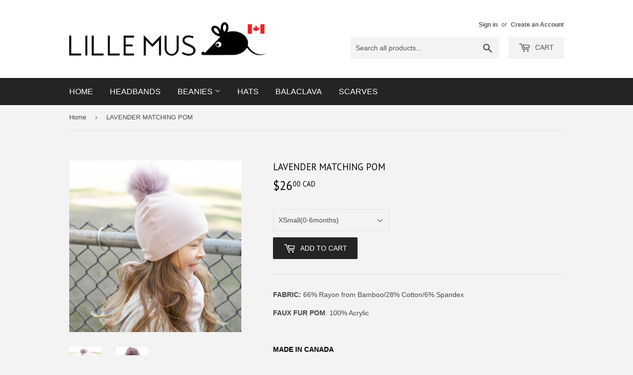

--- FILE ---
content_type: text/html; charset=utf-8
request_url: https://lillemus.ca/products/lavender-fleece-lav-pom
body_size: 21877
content:
<!doctype html>
<!--[if lt IE 7]><html class="no-js lt-ie9 lt-ie8 lt-ie7" lang="en"> <![endif]-->
<!--[if IE 7]><html class="no-js lt-ie9 lt-ie8" lang="en"> <![endif]-->
<!--[if IE 8]><html class="no-js lt-ie9" lang="en"> <![endif]-->
<!--[if IE 9 ]><html class="ie9 no-js"> <![endif]-->
<!--[if (gt IE 9)|!(IE)]><!--> <html class="no-touch no-js"> <!--<![endif]-->
<head>
  <script>(function(H){H.className=H.className.replace(/\bno-js\b/,'js')})(document.documentElement)</script>
  <!-- Basic page needs ================================================== -->
  <meta charset="utf-8">
  <meta http-equiv="X-UA-Compatible" content="IE=edge,chrome=1">

  

  <!-- Title and description ================================================== -->
  <title>
  LAVENDER MATCHING POM &ndash; LILLE MUS
  </title>


  
    <meta name="description" content="FABRIC: 66% Rayon from Bamboo/28% Cotton/6% Spandex FAUX FUR POM: 100% Acrylic   MADE IN CANADA   Made with the softest bamboo/cotton fleece blend.  Soft and cozy on the inside for extra warmth and comfort. Beautiful faux fur pom is attached with a snap for easy removal. WARNING: Check snaps for wear and tear on a regu">
  

  <!-- Product meta ================================================== -->
  <!-- /snippets/social-meta-tags.liquid -->




<meta property="og:site_name" content="LILLE MUS">
<meta property="og:url" content="https://lillemus.ca/products/lavender-fleece-lav-pom">
<meta property="og:title" content="LAVENDER MATCHING POM">
<meta property="og:type" content="product">
<meta property="og:description" content="FABRIC: 66% Rayon from Bamboo/28% Cotton/6% Spandex FAUX FUR POM: 100% Acrylic   MADE IN CANADA   Made with the softest bamboo/cotton fleece blend.  Soft and cozy on the inside for extra warmth and comfort. Beautiful faux fur pom is attached with a snap for easy removal. WARNING: Check snaps for wear and tear on a regu">

  <meta property="og:price:amount" content="26.00">
  <meta property="og:price:currency" content="CAD">

<meta property="og:image" content="http://lillemus.ca/cdn/shop/products/Meialavpomsq_1200x1200.jpg?v=1680217376"><meta property="og:image" content="http://lillemus.ca/cdn/shop/products/LavenderBeanieLavPomWARM_1200x1200.jpg?v=1680217376">
<meta property="og:image:secure_url" content="https://lillemus.ca/cdn/shop/products/Meialavpomsq_1200x1200.jpg?v=1680217376"><meta property="og:image:secure_url" content="https://lillemus.ca/cdn/shop/products/LavenderBeanieLavPomWARM_1200x1200.jpg?v=1680217376">


<meta name="twitter:card" content="summary_large_image">
<meta name="twitter:title" content="LAVENDER MATCHING POM">
<meta name="twitter:description" content="FABRIC: 66% Rayon from Bamboo/28% Cotton/6% Spandex FAUX FUR POM: 100% Acrylic   MADE IN CANADA   Made with the softest bamboo/cotton fleece blend.  Soft and cozy on the inside for extra warmth and comfort. Beautiful faux fur pom is attached with a snap for easy removal. WARNING: Check snaps for wear and tear on a regu">


  <!-- Helpers ================================================== -->
  <link rel="canonical" href="https://lillemus.ca/products/lavender-fleece-lav-pom">
  <meta name="viewport" content="width=device-width,initial-scale=1">

  <!-- CSS ================================================== -->
  <link href="//lillemus.ca/cdn/shop/t/3/assets/theme.scss.css?v=10295245793638033551758733454" rel="stylesheet" type="text/css" media="all" />
  

  
    
    
    <link href="//fonts.googleapis.com/css?family=PT+Sans:400" rel="stylesheet" type="text/css" media="all" />
  




  <!-- Header hook for plugins ================================================== -->
  <script>window.performance && window.performance.mark && window.performance.mark('shopify.content_for_header.start');</script><meta id="shopify-digital-wallet" name="shopify-digital-wallet" content="/3971629/digital_wallets/dialog">
<meta name="shopify-checkout-api-token" content="ae0630345b9f0db11834f42d81e1a495">
<meta id="in-context-paypal-metadata" data-shop-id="3971629" data-venmo-supported="false" data-environment="production" data-locale="en_US" data-paypal-v4="true" data-currency="CAD">
<link rel="alternate" type="application/json+oembed" href="https://lillemus.ca/products/lavender-fleece-lav-pom.oembed">
<script async="async" src="/checkouts/internal/preloads.js?locale=en-CA"></script>
<link rel="preconnect" href="https://shop.app" crossorigin="anonymous">
<script async="async" src="https://shop.app/checkouts/internal/preloads.js?locale=en-CA&shop_id=3971629" crossorigin="anonymous"></script>
<script id="apple-pay-shop-capabilities" type="application/json">{"shopId":3971629,"countryCode":"CA","currencyCode":"CAD","merchantCapabilities":["supports3DS"],"merchantId":"gid:\/\/shopify\/Shop\/3971629","merchantName":"LILLE MUS","requiredBillingContactFields":["postalAddress","email"],"requiredShippingContactFields":["postalAddress","email"],"shippingType":"shipping","supportedNetworks":["visa","masterCard","amex","discover","interac","jcb"],"total":{"type":"pending","label":"LILLE MUS","amount":"1.00"},"shopifyPaymentsEnabled":true,"supportsSubscriptions":true}</script>
<script id="shopify-features" type="application/json">{"accessToken":"ae0630345b9f0db11834f42d81e1a495","betas":["rich-media-storefront-analytics"],"domain":"lillemus.ca","predictiveSearch":true,"shopId":3971629,"locale":"en"}</script>
<script>var Shopify = Shopify || {};
Shopify.shop = "lillemus.myshopify.com";
Shopify.locale = "en";
Shopify.currency = {"active":"CAD","rate":"1.0"};
Shopify.country = "CA";
Shopify.theme = {"name":"Supply","id":8697708567,"schema_name":"Supply","schema_version":"3.3.1","theme_store_id":679,"role":"main"};
Shopify.theme.handle = "null";
Shopify.theme.style = {"id":null,"handle":null};
Shopify.cdnHost = "lillemus.ca/cdn";
Shopify.routes = Shopify.routes || {};
Shopify.routes.root = "/";</script>
<script type="module">!function(o){(o.Shopify=o.Shopify||{}).modules=!0}(window);</script>
<script>!function(o){function n(){var o=[];function n(){o.push(Array.prototype.slice.apply(arguments))}return n.q=o,n}var t=o.Shopify=o.Shopify||{};t.loadFeatures=n(),t.autoloadFeatures=n()}(window);</script>
<script>
  window.ShopifyPay = window.ShopifyPay || {};
  window.ShopifyPay.apiHost = "shop.app\/pay";
  window.ShopifyPay.redirectState = null;
</script>
<script id="shop-js-analytics" type="application/json">{"pageType":"product"}</script>
<script defer="defer" async type="module" src="//lillemus.ca/cdn/shopifycloud/shop-js/modules/v2/client.init-shop-cart-sync_C5BV16lS.en.esm.js"></script>
<script defer="defer" async type="module" src="//lillemus.ca/cdn/shopifycloud/shop-js/modules/v2/chunk.common_CygWptCX.esm.js"></script>
<script type="module">
  await import("//lillemus.ca/cdn/shopifycloud/shop-js/modules/v2/client.init-shop-cart-sync_C5BV16lS.en.esm.js");
await import("//lillemus.ca/cdn/shopifycloud/shop-js/modules/v2/chunk.common_CygWptCX.esm.js");

  window.Shopify.SignInWithShop?.initShopCartSync?.({"fedCMEnabled":true,"windoidEnabled":true});

</script>
<script>
  window.Shopify = window.Shopify || {};
  if (!window.Shopify.featureAssets) window.Shopify.featureAssets = {};
  window.Shopify.featureAssets['shop-js'] = {"shop-cart-sync":["modules/v2/client.shop-cart-sync_ZFArdW7E.en.esm.js","modules/v2/chunk.common_CygWptCX.esm.js"],"init-fed-cm":["modules/v2/client.init-fed-cm_CmiC4vf6.en.esm.js","modules/v2/chunk.common_CygWptCX.esm.js"],"shop-button":["modules/v2/client.shop-button_tlx5R9nI.en.esm.js","modules/v2/chunk.common_CygWptCX.esm.js"],"shop-cash-offers":["modules/v2/client.shop-cash-offers_DOA2yAJr.en.esm.js","modules/v2/chunk.common_CygWptCX.esm.js","modules/v2/chunk.modal_D71HUcav.esm.js"],"init-windoid":["modules/v2/client.init-windoid_sURxWdc1.en.esm.js","modules/v2/chunk.common_CygWptCX.esm.js"],"shop-toast-manager":["modules/v2/client.shop-toast-manager_ClPi3nE9.en.esm.js","modules/v2/chunk.common_CygWptCX.esm.js"],"init-shop-email-lookup-coordinator":["modules/v2/client.init-shop-email-lookup-coordinator_B8hsDcYM.en.esm.js","modules/v2/chunk.common_CygWptCX.esm.js"],"init-shop-cart-sync":["modules/v2/client.init-shop-cart-sync_C5BV16lS.en.esm.js","modules/v2/chunk.common_CygWptCX.esm.js"],"avatar":["modules/v2/client.avatar_BTnouDA3.en.esm.js"],"pay-button":["modules/v2/client.pay-button_FdsNuTd3.en.esm.js","modules/v2/chunk.common_CygWptCX.esm.js"],"init-customer-accounts":["modules/v2/client.init-customer-accounts_DxDtT_ad.en.esm.js","modules/v2/client.shop-login-button_C5VAVYt1.en.esm.js","modules/v2/chunk.common_CygWptCX.esm.js","modules/v2/chunk.modal_D71HUcav.esm.js"],"init-shop-for-new-customer-accounts":["modules/v2/client.init-shop-for-new-customer-accounts_ChsxoAhi.en.esm.js","modules/v2/client.shop-login-button_C5VAVYt1.en.esm.js","modules/v2/chunk.common_CygWptCX.esm.js","modules/v2/chunk.modal_D71HUcav.esm.js"],"shop-login-button":["modules/v2/client.shop-login-button_C5VAVYt1.en.esm.js","modules/v2/chunk.common_CygWptCX.esm.js","modules/v2/chunk.modal_D71HUcav.esm.js"],"init-customer-accounts-sign-up":["modules/v2/client.init-customer-accounts-sign-up_CPSyQ0Tj.en.esm.js","modules/v2/client.shop-login-button_C5VAVYt1.en.esm.js","modules/v2/chunk.common_CygWptCX.esm.js","modules/v2/chunk.modal_D71HUcav.esm.js"],"shop-follow-button":["modules/v2/client.shop-follow-button_Cva4Ekp9.en.esm.js","modules/v2/chunk.common_CygWptCX.esm.js","modules/v2/chunk.modal_D71HUcav.esm.js"],"checkout-modal":["modules/v2/client.checkout-modal_BPM8l0SH.en.esm.js","modules/v2/chunk.common_CygWptCX.esm.js","modules/v2/chunk.modal_D71HUcav.esm.js"],"lead-capture":["modules/v2/client.lead-capture_Bi8yE_yS.en.esm.js","modules/v2/chunk.common_CygWptCX.esm.js","modules/v2/chunk.modal_D71HUcav.esm.js"],"shop-login":["modules/v2/client.shop-login_D6lNrXab.en.esm.js","modules/v2/chunk.common_CygWptCX.esm.js","modules/v2/chunk.modal_D71HUcav.esm.js"],"payment-terms":["modules/v2/client.payment-terms_CZxnsJam.en.esm.js","modules/v2/chunk.common_CygWptCX.esm.js","modules/v2/chunk.modal_D71HUcav.esm.js"]};
</script>
<script>(function() {
  var isLoaded = false;
  function asyncLoad() {
    if (isLoaded) return;
    isLoaded = true;
    var urls = ["https:\/\/chimpstatic.com\/mcjs-connected\/js\/users\/23631d4eef6d67c7f0a5ed0c2\/fc6d466903fbdef181297abc4.js?shop=lillemus.myshopify.com"];
    for (var i = 0; i < urls.length; i++) {
      var s = document.createElement('script');
      s.type = 'text/javascript';
      s.async = true;
      s.src = urls[i];
      var x = document.getElementsByTagName('script')[0];
      x.parentNode.insertBefore(s, x);
    }
  };
  if(window.attachEvent) {
    window.attachEvent('onload', asyncLoad);
  } else {
    window.addEventListener('load', asyncLoad, false);
  }
})();</script>
<script id="__st">var __st={"a":3971629,"offset":-28800,"reqid":"b25872ab-0e61-4a20-b002-752eaf2f7823-1768691703","pageurl":"lillemus.ca\/products\/lavender-fleece-lav-pom","u":"1e54c22bdc9f","p":"product","rtyp":"product","rid":6810713227324};</script>
<script>window.ShopifyPaypalV4VisibilityTracking = true;</script>
<script id="captcha-bootstrap">!function(){'use strict';const t='contact',e='account',n='new_comment',o=[[t,t],['blogs',n],['comments',n],[t,'customer']],c=[[e,'customer_login'],[e,'guest_login'],[e,'recover_customer_password'],[e,'create_customer']],r=t=>t.map((([t,e])=>`form[action*='/${t}']:not([data-nocaptcha='true']) input[name='form_type'][value='${e}']`)).join(','),a=t=>()=>t?[...document.querySelectorAll(t)].map((t=>t.form)):[];function s(){const t=[...o],e=r(t);return a(e)}const i='password',u='form_key',d=['recaptcha-v3-token','g-recaptcha-response','h-captcha-response',i],f=()=>{try{return window.sessionStorage}catch{return}},m='__shopify_v',_=t=>t.elements[u];function p(t,e,n=!1){try{const o=window.sessionStorage,c=JSON.parse(o.getItem(e)),{data:r}=function(t){const{data:e,action:n}=t;return t[m]||n?{data:e,action:n}:{data:t,action:n}}(c);for(const[e,n]of Object.entries(r))t.elements[e]&&(t.elements[e].value=n);n&&o.removeItem(e)}catch(o){console.error('form repopulation failed',{error:o})}}const l='form_type',E='cptcha';function T(t){t.dataset[E]=!0}const w=window,h=w.document,L='Shopify',v='ce_forms',y='captcha';let A=!1;((t,e)=>{const n=(g='f06e6c50-85a8-45c8-87d0-21a2b65856fe',I='https://cdn.shopify.com/shopifycloud/storefront-forms-hcaptcha/ce_storefront_forms_captcha_hcaptcha.v1.5.2.iife.js',D={infoText:'Protected by hCaptcha',privacyText:'Privacy',termsText:'Terms'},(t,e,n)=>{const o=w[L][v],c=o.bindForm;if(c)return c(t,g,e,D).then(n);var r;o.q.push([[t,g,e,D],n]),r=I,A||(h.body.append(Object.assign(h.createElement('script'),{id:'captcha-provider',async:!0,src:r})),A=!0)});var g,I,D;w[L]=w[L]||{},w[L][v]=w[L][v]||{},w[L][v].q=[],w[L][y]=w[L][y]||{},w[L][y].protect=function(t,e){n(t,void 0,e),T(t)},Object.freeze(w[L][y]),function(t,e,n,w,h,L){const[v,y,A,g]=function(t,e,n){const i=e?o:[],u=t?c:[],d=[...i,...u],f=r(d),m=r(i),_=r(d.filter((([t,e])=>n.includes(e))));return[a(f),a(m),a(_),s()]}(w,h,L),I=t=>{const e=t.target;return e instanceof HTMLFormElement?e:e&&e.form},D=t=>v().includes(t);t.addEventListener('submit',(t=>{const e=I(t);if(!e)return;const n=D(e)&&!e.dataset.hcaptchaBound&&!e.dataset.recaptchaBound,o=_(e),c=g().includes(e)&&(!o||!o.value);(n||c)&&t.preventDefault(),c&&!n&&(function(t){try{if(!f())return;!function(t){const e=f();if(!e)return;const n=_(t);if(!n)return;const o=n.value;o&&e.removeItem(o)}(t);const e=Array.from(Array(32),(()=>Math.random().toString(36)[2])).join('');!function(t,e){_(t)||t.append(Object.assign(document.createElement('input'),{type:'hidden',name:u})),t.elements[u].value=e}(t,e),function(t,e){const n=f();if(!n)return;const o=[...t.querySelectorAll(`input[type='${i}']`)].map((({name:t})=>t)),c=[...d,...o],r={};for(const[a,s]of new FormData(t).entries())c.includes(a)||(r[a]=s);n.setItem(e,JSON.stringify({[m]:1,action:t.action,data:r}))}(t,e)}catch(e){console.error('failed to persist form',e)}}(e),e.submit())}));const S=(t,e)=>{t&&!t.dataset[E]&&(n(t,e.some((e=>e===t))),T(t))};for(const o of['focusin','change'])t.addEventListener(o,(t=>{const e=I(t);D(e)&&S(e,y())}));const B=e.get('form_key'),M=e.get(l),P=B&&M;t.addEventListener('DOMContentLoaded',(()=>{const t=y();if(P)for(const e of t)e.elements[l].value===M&&p(e,B);[...new Set([...A(),...v().filter((t=>'true'===t.dataset.shopifyCaptcha))])].forEach((e=>S(e,t)))}))}(h,new URLSearchParams(w.location.search),n,t,e,['guest_login'])})(!0,!0)}();</script>
<script integrity="sha256-4kQ18oKyAcykRKYeNunJcIwy7WH5gtpwJnB7kiuLZ1E=" data-source-attribution="shopify.loadfeatures" defer="defer" src="//lillemus.ca/cdn/shopifycloud/storefront/assets/storefront/load_feature-a0a9edcb.js" crossorigin="anonymous"></script>
<script crossorigin="anonymous" defer="defer" src="//lillemus.ca/cdn/shopifycloud/storefront/assets/shopify_pay/storefront-65b4c6d7.js?v=20250812"></script>
<script data-source-attribution="shopify.dynamic_checkout.dynamic.init">var Shopify=Shopify||{};Shopify.PaymentButton=Shopify.PaymentButton||{isStorefrontPortableWallets:!0,init:function(){window.Shopify.PaymentButton.init=function(){};var t=document.createElement("script");t.src="https://lillemus.ca/cdn/shopifycloud/portable-wallets/latest/portable-wallets.en.js",t.type="module",document.head.appendChild(t)}};
</script>
<script data-source-attribution="shopify.dynamic_checkout.buyer_consent">
  function portableWalletsHideBuyerConsent(e){var t=document.getElementById("shopify-buyer-consent"),n=document.getElementById("shopify-subscription-policy-button");t&&n&&(t.classList.add("hidden"),t.setAttribute("aria-hidden","true"),n.removeEventListener("click",e))}function portableWalletsShowBuyerConsent(e){var t=document.getElementById("shopify-buyer-consent"),n=document.getElementById("shopify-subscription-policy-button");t&&n&&(t.classList.remove("hidden"),t.removeAttribute("aria-hidden"),n.addEventListener("click",e))}window.Shopify?.PaymentButton&&(window.Shopify.PaymentButton.hideBuyerConsent=portableWalletsHideBuyerConsent,window.Shopify.PaymentButton.showBuyerConsent=portableWalletsShowBuyerConsent);
</script>
<script data-source-attribution="shopify.dynamic_checkout.cart.bootstrap">document.addEventListener("DOMContentLoaded",(function(){function t(){return document.querySelector("shopify-accelerated-checkout-cart, shopify-accelerated-checkout")}if(t())Shopify.PaymentButton.init();else{new MutationObserver((function(e,n){t()&&(Shopify.PaymentButton.init(),n.disconnect())})).observe(document.body,{childList:!0,subtree:!0})}}));
</script>
<link id="shopify-accelerated-checkout-styles" rel="stylesheet" media="screen" href="https://lillemus.ca/cdn/shopifycloud/portable-wallets/latest/accelerated-checkout-backwards-compat.css" crossorigin="anonymous">
<style id="shopify-accelerated-checkout-cart">
        #shopify-buyer-consent {
  margin-top: 1em;
  display: inline-block;
  width: 100%;
}

#shopify-buyer-consent.hidden {
  display: none;
}

#shopify-subscription-policy-button {
  background: none;
  border: none;
  padding: 0;
  text-decoration: underline;
  font-size: inherit;
  cursor: pointer;
}

#shopify-subscription-policy-button::before {
  box-shadow: none;
}

      </style>

<script>window.performance && window.performance.mark && window.performance.mark('shopify.content_for_header.end');</script>

  

<!--[if lt IE 9]>
<script src="//cdnjs.cloudflare.com/ajax/libs/html5shiv/3.7.2/html5shiv.min.js" type="text/javascript"></script>
<![endif]-->
<!--[if (lte IE 9) ]><script src="//lillemus.ca/cdn/shop/t/3/assets/match-media.min.js?v=570" type="text/javascript"></script><![endif]-->


  
  

  <script src="//lillemus.ca/cdn/shop/t/3/assets/jquery-2.2.3.min.js?v=58211863146907186831520989651" type="text/javascript"></script>

  <!--[if (gt IE 9)|!(IE)]><!--><script src="//lillemus.ca/cdn/shop/t/3/assets/lazysizes.min.js?v=8147953233334221341520989651" async="async"></script><!--<![endif]-->
  <!--[if lte IE 9]><script src="//lillemus.ca/cdn/shop/t/3/assets/lazysizes.min.js?v=8147953233334221341520989651"></script><![endif]-->

  <!--[if (gt IE 9)|!(IE)]><!--><script src="//lillemus.ca/cdn/shop/t/3/assets/vendor.js?v=23204533626406551281522882661" defer="defer"></script><!--<![endif]-->
  <!--[if lte IE 9]><script src="//lillemus.ca/cdn/shop/t/3/assets/vendor.js?v=23204533626406551281522882661"></script><![endif]-->

  <!--[if (gt IE 9)|!(IE)]><!--><script src="//lillemus.ca/cdn/shop/t/3/assets/theme.js?v=110790385427540549371522882661" defer="defer"></script><!--<![endif]-->
  <!--[if lte IE 9]><script src="//lillemus.ca/cdn/shop/t/3/assets/theme.js?v=110790385427540549371522882661"></script><![endif]-->


<link rel="stylesheet" href="//lillemus.ca/cdn/shop/t/3/assets/sca-pp.css?v=26248894406678077071542909895">
 <script>
  
  SCAPPShop = {};
    
  </script>
<script src="//lillemus.ca/cdn/shop/t/3/assets/sca-pp-initial.js?v=90597012264680834841637909184" type="text/javascript"></script>
   

<!--   This area was rendered by Stores App --> 
	<link rel="stylesheet" href="//lillemus.ca/cdn/shop/t/3/assets/globostores.css?v=24052801257283269021542956951" type="text/css" media="all"> <script> var StoresApp = StoresApp || {}; StoresApp.shopUrl = "lillemus.myshopify.com";StoresApp.locale = "en";StoresApp.shopGoogleMapStyle='[]'; StoresApp.defaultLat = 21.046895; StoresApp.defaultLong = 105.788200; StoresApp.zoomLevel = "12"; StoresApp.distance_unit = "km"; StoresApp.hasStoreIcon = true; StoresApp.item_count = "0";StoresApp.total_price = "0"; StoresApp.translation_6 = "Not found";StoresApp.defaultIcon="https://app.globosoftware.net/stores/storage/app/photos/28--1511492475location-512.png"; StoresApp.isCartPage = false;StoresApp.settings = '{"subtotal":{"greater":null,"less":null},"operator":"AND","quantity":{"greater":null,"less":null},"enable_pickup":"1"}'; </script> <script type="text/javascript" src="https://maps.google.com/maps/api/js?key=AIzaSyCpEKmdDK_SS3Ezl1S2jODysLK3LOO1z5k"></script><script type="text/javascript" src="//lillemus.ca/cdn/shop/t/3/assets/globostoreslist.js?v=41576719845527160041542956954" async></script> 
<!-- End Area -->
<link href="https://cdn.shopify.com/extensions/0199a438-2b43-7d72-ba8c-f8472dfb5cdc/promotion-popup-allnew-26/assets/popup-main.css" rel="stylesheet" type="text/css" media="all">
<link href="https://monorail-edge.shopifysvc.com" rel="dns-prefetch">
<script>(function(){if ("sendBeacon" in navigator && "performance" in window) {try {var session_token_from_headers = performance.getEntriesByType('navigation')[0].serverTiming.find(x => x.name == '_s').description;} catch {var session_token_from_headers = undefined;}var session_cookie_matches = document.cookie.match(/_shopify_s=([^;]*)/);var session_token_from_cookie = session_cookie_matches && session_cookie_matches.length === 2 ? session_cookie_matches[1] : "";var session_token = session_token_from_headers || session_token_from_cookie || "";function handle_abandonment_event(e) {var entries = performance.getEntries().filter(function(entry) {return /monorail-edge.shopifysvc.com/.test(entry.name);});if (!window.abandonment_tracked && entries.length === 0) {window.abandonment_tracked = true;var currentMs = Date.now();var navigation_start = performance.timing.navigationStart;var payload = {shop_id: 3971629,url: window.location.href,navigation_start,duration: currentMs - navigation_start,session_token,page_type: "product"};window.navigator.sendBeacon("https://monorail-edge.shopifysvc.com/v1/produce", JSON.stringify({schema_id: "online_store_buyer_site_abandonment/1.1",payload: payload,metadata: {event_created_at_ms: currentMs,event_sent_at_ms: currentMs}}));}}window.addEventListener('pagehide', handle_abandonment_event);}}());</script>
<script id="web-pixels-manager-setup">(function e(e,d,r,n,o){if(void 0===o&&(o={}),!Boolean(null===(a=null===(i=window.Shopify)||void 0===i?void 0:i.analytics)||void 0===a?void 0:a.replayQueue)){var i,a;window.Shopify=window.Shopify||{};var t=window.Shopify;t.analytics=t.analytics||{};var s=t.analytics;s.replayQueue=[],s.publish=function(e,d,r){return s.replayQueue.push([e,d,r]),!0};try{self.performance.mark("wpm:start")}catch(e){}var l=function(){var e={modern:/Edge?\/(1{2}[4-9]|1[2-9]\d|[2-9]\d{2}|\d{4,})\.\d+(\.\d+|)|Firefox\/(1{2}[4-9]|1[2-9]\d|[2-9]\d{2}|\d{4,})\.\d+(\.\d+|)|Chrom(ium|e)\/(9{2}|\d{3,})\.\d+(\.\d+|)|(Maci|X1{2}).+ Version\/(15\.\d+|(1[6-9]|[2-9]\d|\d{3,})\.\d+)([,.]\d+|)( \(\w+\)|)( Mobile\/\w+|) Safari\/|Chrome.+OPR\/(9{2}|\d{3,})\.\d+\.\d+|(CPU[ +]OS|iPhone[ +]OS|CPU[ +]iPhone|CPU IPhone OS|CPU iPad OS)[ +]+(15[._]\d+|(1[6-9]|[2-9]\d|\d{3,})[._]\d+)([._]\d+|)|Android:?[ /-](13[3-9]|1[4-9]\d|[2-9]\d{2}|\d{4,})(\.\d+|)(\.\d+|)|Android.+Firefox\/(13[5-9]|1[4-9]\d|[2-9]\d{2}|\d{4,})\.\d+(\.\d+|)|Android.+Chrom(ium|e)\/(13[3-9]|1[4-9]\d|[2-9]\d{2}|\d{4,})\.\d+(\.\d+|)|SamsungBrowser\/([2-9]\d|\d{3,})\.\d+/,legacy:/Edge?\/(1[6-9]|[2-9]\d|\d{3,})\.\d+(\.\d+|)|Firefox\/(5[4-9]|[6-9]\d|\d{3,})\.\d+(\.\d+|)|Chrom(ium|e)\/(5[1-9]|[6-9]\d|\d{3,})\.\d+(\.\d+|)([\d.]+$|.*Safari\/(?![\d.]+ Edge\/[\d.]+$))|(Maci|X1{2}).+ Version\/(10\.\d+|(1[1-9]|[2-9]\d|\d{3,})\.\d+)([,.]\d+|)( \(\w+\)|)( Mobile\/\w+|) Safari\/|Chrome.+OPR\/(3[89]|[4-9]\d|\d{3,})\.\d+\.\d+|(CPU[ +]OS|iPhone[ +]OS|CPU[ +]iPhone|CPU IPhone OS|CPU iPad OS)[ +]+(10[._]\d+|(1[1-9]|[2-9]\d|\d{3,})[._]\d+)([._]\d+|)|Android:?[ /-](13[3-9]|1[4-9]\d|[2-9]\d{2}|\d{4,})(\.\d+|)(\.\d+|)|Mobile Safari.+OPR\/([89]\d|\d{3,})\.\d+\.\d+|Android.+Firefox\/(13[5-9]|1[4-9]\d|[2-9]\d{2}|\d{4,})\.\d+(\.\d+|)|Android.+Chrom(ium|e)\/(13[3-9]|1[4-9]\d|[2-9]\d{2}|\d{4,})\.\d+(\.\d+|)|Android.+(UC? ?Browser|UCWEB|U3)[ /]?(15\.([5-9]|\d{2,})|(1[6-9]|[2-9]\d|\d{3,})\.\d+)\.\d+|SamsungBrowser\/(5\.\d+|([6-9]|\d{2,})\.\d+)|Android.+MQ{2}Browser\/(14(\.(9|\d{2,})|)|(1[5-9]|[2-9]\d|\d{3,})(\.\d+|))(\.\d+|)|K[Aa][Ii]OS\/(3\.\d+|([4-9]|\d{2,})\.\d+)(\.\d+|)/},d=e.modern,r=e.legacy,n=navigator.userAgent;return n.match(d)?"modern":n.match(r)?"legacy":"unknown"}(),u="modern"===l?"modern":"legacy",c=(null!=n?n:{modern:"",legacy:""})[u],f=function(e){return[e.baseUrl,"/wpm","/b",e.hashVersion,"modern"===e.buildTarget?"m":"l",".js"].join("")}({baseUrl:d,hashVersion:r,buildTarget:u}),m=function(e){var d=e.version,r=e.bundleTarget,n=e.surface,o=e.pageUrl,i=e.monorailEndpoint;return{emit:function(e){var a=e.status,t=e.errorMsg,s=(new Date).getTime(),l=JSON.stringify({metadata:{event_sent_at_ms:s},events:[{schema_id:"web_pixels_manager_load/3.1",payload:{version:d,bundle_target:r,page_url:o,status:a,surface:n,error_msg:t},metadata:{event_created_at_ms:s}}]});if(!i)return console&&console.warn&&console.warn("[Web Pixels Manager] No Monorail endpoint provided, skipping logging."),!1;try{return self.navigator.sendBeacon.bind(self.navigator)(i,l)}catch(e){}var u=new XMLHttpRequest;try{return u.open("POST",i,!0),u.setRequestHeader("Content-Type","text/plain"),u.send(l),!0}catch(e){return console&&console.warn&&console.warn("[Web Pixels Manager] Got an unhandled error while logging to Monorail."),!1}}}}({version:r,bundleTarget:l,surface:e.surface,pageUrl:self.location.href,monorailEndpoint:e.monorailEndpoint});try{o.browserTarget=l,function(e){var d=e.src,r=e.async,n=void 0===r||r,o=e.onload,i=e.onerror,a=e.sri,t=e.scriptDataAttributes,s=void 0===t?{}:t,l=document.createElement("script"),u=document.querySelector("head"),c=document.querySelector("body");if(l.async=n,l.src=d,a&&(l.integrity=a,l.crossOrigin="anonymous"),s)for(var f in s)if(Object.prototype.hasOwnProperty.call(s,f))try{l.dataset[f]=s[f]}catch(e){}if(o&&l.addEventListener("load",o),i&&l.addEventListener("error",i),u)u.appendChild(l);else{if(!c)throw new Error("Did not find a head or body element to append the script");c.appendChild(l)}}({src:f,async:!0,onload:function(){if(!function(){var e,d;return Boolean(null===(d=null===(e=window.Shopify)||void 0===e?void 0:e.analytics)||void 0===d?void 0:d.initialized)}()){var d=window.webPixelsManager.init(e)||void 0;if(d){var r=window.Shopify.analytics;r.replayQueue.forEach((function(e){var r=e[0],n=e[1],o=e[2];d.publishCustomEvent(r,n,o)})),r.replayQueue=[],r.publish=d.publishCustomEvent,r.visitor=d.visitor,r.initialized=!0}}},onerror:function(){return m.emit({status:"failed",errorMsg:"".concat(f," has failed to load")})},sri:function(e){var d=/^sha384-[A-Za-z0-9+/=]+$/;return"string"==typeof e&&d.test(e)}(c)?c:"",scriptDataAttributes:o}),m.emit({status:"loading"})}catch(e){m.emit({status:"failed",errorMsg:(null==e?void 0:e.message)||"Unknown error"})}}})({shopId: 3971629,storefrontBaseUrl: "https://lillemus.ca",extensionsBaseUrl: "https://extensions.shopifycdn.com/cdn/shopifycloud/web-pixels-manager",monorailEndpoint: "https://monorail-edge.shopifysvc.com/unstable/produce_batch",surface: "storefront-renderer",enabledBetaFlags: ["2dca8a86"],webPixelsConfigList: [{"id":"78118972","eventPayloadVersion":"v1","runtimeContext":"LAX","scriptVersion":"1","type":"CUSTOM","privacyPurposes":["ANALYTICS"],"name":"Google Analytics tag (migrated)"},{"id":"shopify-app-pixel","configuration":"{}","eventPayloadVersion":"v1","runtimeContext":"STRICT","scriptVersion":"0450","apiClientId":"shopify-pixel","type":"APP","privacyPurposes":["ANALYTICS","MARKETING"]},{"id":"shopify-custom-pixel","eventPayloadVersion":"v1","runtimeContext":"LAX","scriptVersion":"0450","apiClientId":"shopify-pixel","type":"CUSTOM","privacyPurposes":["ANALYTICS","MARKETING"]}],isMerchantRequest: false,initData: {"shop":{"name":"LILLE MUS","paymentSettings":{"currencyCode":"CAD"},"myshopifyDomain":"lillemus.myshopify.com","countryCode":"CA","storefrontUrl":"https:\/\/lillemus.ca"},"customer":null,"cart":null,"checkout":null,"productVariants":[{"price":{"amount":26.0,"currencyCode":"CAD"},"product":{"title":"LAVENDER MATCHING POM","vendor":"Lillmus","id":"6810713227324","untranslatedTitle":"LAVENDER MATCHING POM","url":"\/products\/lavender-fleece-lav-pom","type":"BEANIE"},"id":"39881954656316","image":{"src":"\/\/lillemus.ca\/cdn\/shop\/products\/Meialavpomsq.jpg?v=1680217376"},"sku":null,"title":"XSmall(0-6months)","untranslatedTitle":"XSmall(0-6months)"},{"price":{"amount":26.0,"currencyCode":"CAD"},"product":{"title":"LAVENDER MATCHING POM","vendor":"Lillmus","id":"6810713227324","untranslatedTitle":"LAVENDER MATCHING POM","url":"\/products\/lavender-fleece-lav-pom","type":"BEANIE"},"id":"39881954689084","image":{"src":"\/\/lillemus.ca\/cdn\/shop\/products\/Meialavpomsq.jpg?v=1680217376"},"sku":null,"title":"Small (6-12 months)","untranslatedTitle":"Small (6-12 months)"},{"price":{"amount":26.0,"currencyCode":"CAD"},"product":{"title":"LAVENDER MATCHING POM","vendor":"Lillmus","id":"6810713227324","untranslatedTitle":"LAVENDER MATCHING POM","url":"\/products\/lavender-fleece-lav-pom","type":"BEANIE"},"id":"39881954721852","image":{"src":"\/\/lillemus.ca\/cdn\/shop\/products\/Meialavpomsq.jpg?v=1680217376"},"sku":null,"title":"Medium (1-3 years)","untranslatedTitle":"Medium (1-3 years)"},{"price":{"amount":26.0,"currencyCode":"CAD"},"product":{"title":"LAVENDER MATCHING POM","vendor":"Lillmus","id":"6810713227324","untranslatedTitle":"LAVENDER MATCHING POM","url":"\/products\/lavender-fleece-lav-pom","type":"BEANIE"},"id":"39881954754620","image":{"src":"\/\/lillemus.ca\/cdn\/shop\/products\/Meialavpomsq.jpg?v=1680217376"},"sku":null,"title":"Large (4-10 years)","untranslatedTitle":"Large (4-10 years)"},{"price":{"amount":28.0,"currencyCode":"CAD"},"product":{"title":"LAVENDER MATCHING POM","vendor":"Lillmus","id":"6810713227324","untranslatedTitle":"LAVENDER MATCHING POM","url":"\/products\/lavender-fleece-lav-pom","type":"BEANIE"},"id":"39881954787388","image":{"src":"\/\/lillemus.ca\/cdn\/shop\/products\/Meialavpomsq.jpg?v=1680217376"},"sku":null,"title":"Adult S (21-22 inches)","untranslatedTitle":"Adult S (21-22 inches)"},{"price":{"amount":28.0,"currencyCode":"CAD"},"product":{"title":"LAVENDER MATCHING POM","vendor":"Lillmus","id":"6810713227324","untranslatedTitle":"LAVENDER MATCHING POM","url":"\/products\/lavender-fleece-lav-pom","type":"BEANIE"},"id":"39881954820156","image":{"src":"\/\/lillemus.ca\/cdn\/shop\/products\/Meialavpomsq.jpg?v=1680217376"},"sku":null,"title":"Adult M\/L (22-23 inches)","untranslatedTitle":"Adult M\/L (22-23 inches)"}],"purchasingCompany":null},},"https://lillemus.ca/cdn","fcfee988w5aeb613cpc8e4bc33m6693e112",{"modern":"","legacy":""},{"shopId":"3971629","storefrontBaseUrl":"https:\/\/lillemus.ca","extensionBaseUrl":"https:\/\/extensions.shopifycdn.com\/cdn\/shopifycloud\/web-pixels-manager","surface":"storefront-renderer","enabledBetaFlags":"[\"2dca8a86\"]","isMerchantRequest":"false","hashVersion":"fcfee988w5aeb613cpc8e4bc33m6693e112","publish":"custom","events":"[[\"page_viewed\",{}],[\"product_viewed\",{\"productVariant\":{\"price\":{\"amount\":26.0,\"currencyCode\":\"CAD\"},\"product\":{\"title\":\"LAVENDER MATCHING POM\",\"vendor\":\"Lillmus\",\"id\":\"6810713227324\",\"untranslatedTitle\":\"LAVENDER MATCHING POM\",\"url\":\"\/products\/lavender-fleece-lav-pom\",\"type\":\"BEANIE\"},\"id\":\"39881954656316\",\"image\":{\"src\":\"\/\/lillemus.ca\/cdn\/shop\/products\/Meialavpomsq.jpg?v=1680217376\"},\"sku\":null,\"title\":\"XSmall(0-6months)\",\"untranslatedTitle\":\"XSmall(0-6months)\"}}]]"});</script><script>
  window.ShopifyAnalytics = window.ShopifyAnalytics || {};
  window.ShopifyAnalytics.meta = window.ShopifyAnalytics.meta || {};
  window.ShopifyAnalytics.meta.currency = 'CAD';
  var meta = {"product":{"id":6810713227324,"gid":"gid:\/\/shopify\/Product\/6810713227324","vendor":"Lillmus","type":"BEANIE","handle":"lavender-fleece-lav-pom","variants":[{"id":39881954656316,"price":2600,"name":"LAVENDER MATCHING POM - XSmall(0-6months)","public_title":"XSmall(0-6months)","sku":null},{"id":39881954689084,"price":2600,"name":"LAVENDER MATCHING POM - Small (6-12 months)","public_title":"Small (6-12 months)","sku":null},{"id":39881954721852,"price":2600,"name":"LAVENDER MATCHING POM - Medium (1-3 years)","public_title":"Medium (1-3 years)","sku":null},{"id":39881954754620,"price":2600,"name":"LAVENDER MATCHING POM - Large (4-10 years)","public_title":"Large (4-10 years)","sku":null},{"id":39881954787388,"price":2800,"name":"LAVENDER MATCHING POM - Adult S (21-22 inches)","public_title":"Adult S (21-22 inches)","sku":null},{"id":39881954820156,"price":2800,"name":"LAVENDER MATCHING POM - Adult M\/L (22-23 inches)","public_title":"Adult M\/L (22-23 inches)","sku":null}],"remote":false},"page":{"pageType":"product","resourceType":"product","resourceId":6810713227324,"requestId":"b25872ab-0e61-4a20-b002-752eaf2f7823-1768691703"}};
  for (var attr in meta) {
    window.ShopifyAnalytics.meta[attr] = meta[attr];
  }
</script>
<script class="analytics">
  (function () {
    var customDocumentWrite = function(content) {
      var jquery = null;

      if (window.jQuery) {
        jquery = window.jQuery;
      } else if (window.Checkout && window.Checkout.$) {
        jquery = window.Checkout.$;
      }

      if (jquery) {
        jquery('body').append(content);
      }
    };

    var hasLoggedConversion = function(token) {
      if (token) {
        return document.cookie.indexOf('loggedConversion=' + token) !== -1;
      }
      return false;
    }

    var setCookieIfConversion = function(token) {
      if (token) {
        var twoMonthsFromNow = new Date(Date.now());
        twoMonthsFromNow.setMonth(twoMonthsFromNow.getMonth() + 2);

        document.cookie = 'loggedConversion=' + token + '; expires=' + twoMonthsFromNow;
      }
    }

    var trekkie = window.ShopifyAnalytics.lib = window.trekkie = window.trekkie || [];
    if (trekkie.integrations) {
      return;
    }
    trekkie.methods = [
      'identify',
      'page',
      'ready',
      'track',
      'trackForm',
      'trackLink'
    ];
    trekkie.factory = function(method) {
      return function() {
        var args = Array.prototype.slice.call(arguments);
        args.unshift(method);
        trekkie.push(args);
        return trekkie;
      };
    };
    for (var i = 0; i < trekkie.methods.length; i++) {
      var key = trekkie.methods[i];
      trekkie[key] = trekkie.factory(key);
    }
    trekkie.load = function(config) {
      trekkie.config = config || {};
      trekkie.config.initialDocumentCookie = document.cookie;
      var first = document.getElementsByTagName('script')[0];
      var script = document.createElement('script');
      script.type = 'text/javascript';
      script.onerror = function(e) {
        var scriptFallback = document.createElement('script');
        scriptFallback.type = 'text/javascript';
        scriptFallback.onerror = function(error) {
                var Monorail = {
      produce: function produce(monorailDomain, schemaId, payload) {
        var currentMs = new Date().getTime();
        var event = {
          schema_id: schemaId,
          payload: payload,
          metadata: {
            event_created_at_ms: currentMs,
            event_sent_at_ms: currentMs
          }
        };
        return Monorail.sendRequest("https://" + monorailDomain + "/v1/produce", JSON.stringify(event));
      },
      sendRequest: function sendRequest(endpointUrl, payload) {
        // Try the sendBeacon API
        if (window && window.navigator && typeof window.navigator.sendBeacon === 'function' && typeof window.Blob === 'function' && !Monorail.isIos12()) {
          var blobData = new window.Blob([payload], {
            type: 'text/plain'
          });

          if (window.navigator.sendBeacon(endpointUrl, blobData)) {
            return true;
          } // sendBeacon was not successful

        } // XHR beacon

        var xhr = new XMLHttpRequest();

        try {
          xhr.open('POST', endpointUrl);
          xhr.setRequestHeader('Content-Type', 'text/plain');
          xhr.send(payload);
        } catch (e) {
          console.log(e);
        }

        return false;
      },
      isIos12: function isIos12() {
        return window.navigator.userAgent.lastIndexOf('iPhone; CPU iPhone OS 12_') !== -1 || window.navigator.userAgent.lastIndexOf('iPad; CPU OS 12_') !== -1;
      }
    };
    Monorail.produce('monorail-edge.shopifysvc.com',
      'trekkie_storefront_load_errors/1.1',
      {shop_id: 3971629,
      theme_id: 8697708567,
      app_name: "storefront",
      context_url: window.location.href,
      source_url: "//lillemus.ca/cdn/s/trekkie.storefront.cd680fe47e6c39ca5d5df5f0a32d569bc48c0f27.min.js"});

        };
        scriptFallback.async = true;
        scriptFallback.src = '//lillemus.ca/cdn/s/trekkie.storefront.cd680fe47e6c39ca5d5df5f0a32d569bc48c0f27.min.js';
        first.parentNode.insertBefore(scriptFallback, first);
      };
      script.async = true;
      script.src = '//lillemus.ca/cdn/s/trekkie.storefront.cd680fe47e6c39ca5d5df5f0a32d569bc48c0f27.min.js';
      first.parentNode.insertBefore(script, first);
    };
    trekkie.load(
      {"Trekkie":{"appName":"storefront","development":false,"defaultAttributes":{"shopId":3971629,"isMerchantRequest":null,"themeId":8697708567,"themeCityHash":"8159346385824952032","contentLanguage":"en","currency":"CAD","eventMetadataId":"4281ed3b-c7f5-4bde-a8f1-4759f6a7b3f6"},"isServerSideCookieWritingEnabled":true,"monorailRegion":"shop_domain","enabledBetaFlags":["65f19447"]},"Session Attribution":{},"S2S":{"facebookCapiEnabled":false,"source":"trekkie-storefront-renderer","apiClientId":580111}}
    );

    var loaded = false;
    trekkie.ready(function() {
      if (loaded) return;
      loaded = true;

      window.ShopifyAnalytics.lib = window.trekkie;

      var originalDocumentWrite = document.write;
      document.write = customDocumentWrite;
      try { window.ShopifyAnalytics.merchantGoogleAnalytics.call(this); } catch(error) {};
      document.write = originalDocumentWrite;

      window.ShopifyAnalytics.lib.page(null,{"pageType":"product","resourceType":"product","resourceId":6810713227324,"requestId":"b25872ab-0e61-4a20-b002-752eaf2f7823-1768691703","shopifyEmitted":true});

      var match = window.location.pathname.match(/checkouts\/(.+)\/(thank_you|post_purchase)/)
      var token = match? match[1]: undefined;
      if (!hasLoggedConversion(token)) {
        setCookieIfConversion(token);
        window.ShopifyAnalytics.lib.track("Viewed Product",{"currency":"CAD","variantId":39881954656316,"productId":6810713227324,"productGid":"gid:\/\/shopify\/Product\/6810713227324","name":"LAVENDER MATCHING POM - XSmall(0-6months)","price":"26.00","sku":null,"brand":"Lillmus","variant":"XSmall(0-6months)","category":"BEANIE","nonInteraction":true,"remote":false},undefined,undefined,{"shopifyEmitted":true});
      window.ShopifyAnalytics.lib.track("monorail:\/\/trekkie_storefront_viewed_product\/1.1",{"currency":"CAD","variantId":39881954656316,"productId":6810713227324,"productGid":"gid:\/\/shopify\/Product\/6810713227324","name":"LAVENDER MATCHING POM - XSmall(0-6months)","price":"26.00","sku":null,"brand":"Lillmus","variant":"XSmall(0-6months)","category":"BEANIE","nonInteraction":true,"remote":false,"referer":"https:\/\/lillemus.ca\/products\/lavender-fleece-lav-pom"});
      }
    });


        var eventsListenerScript = document.createElement('script');
        eventsListenerScript.async = true;
        eventsListenerScript.src = "//lillemus.ca/cdn/shopifycloud/storefront/assets/shop_events_listener-3da45d37.js";
        document.getElementsByTagName('head')[0].appendChild(eventsListenerScript);

})();</script>
  <script>
  if (!window.ga || (window.ga && typeof window.ga !== 'function')) {
    window.ga = function ga() {
      (window.ga.q = window.ga.q || []).push(arguments);
      if (window.Shopify && window.Shopify.analytics && typeof window.Shopify.analytics.publish === 'function') {
        window.Shopify.analytics.publish("ga_stub_called", {}, {sendTo: "google_osp_migration"});
      }
      console.error("Shopify's Google Analytics stub called with:", Array.from(arguments), "\nSee https://help.shopify.com/manual/promoting-marketing/pixels/pixel-migration#google for more information.");
    };
    if (window.Shopify && window.Shopify.analytics && typeof window.Shopify.analytics.publish === 'function') {
      window.Shopify.analytics.publish("ga_stub_initialized", {}, {sendTo: "google_osp_migration"});
    }
  }
</script>
<script
  defer
  src="https://lillemus.ca/cdn/shopifycloud/perf-kit/shopify-perf-kit-3.0.4.min.js"
  data-application="storefront-renderer"
  data-shop-id="3971629"
  data-render-region="gcp-us-central1"
  data-page-type="product"
  data-theme-instance-id="8697708567"
  data-theme-name="Supply"
  data-theme-version="3.3.1"
  data-monorail-region="shop_domain"
  data-resource-timing-sampling-rate="10"
  data-shs="true"
  data-shs-beacon="true"
  data-shs-export-with-fetch="true"
  data-shs-logs-sample-rate="1"
  data-shs-beacon-endpoint="https://lillemus.ca/api/collect"
></script>
</head>

<body id="lavender-matching-pom" class="template-product" >

  <div id="shopify-section-header" class="shopify-section header-section"><header class="site-header" role="banner" data-section-id="header" data-section-type="header-section">
  <div class="wrapper">

    <div class="grid--full">
      <div class="grid-item large--one-half">
        
          <div class="h1 header-logo" itemscope itemtype="http://schema.org/Organization">
        
          
          

          <a href="/" itemprop="url">
            <div class="lazyload__image-wrapper no-js header-logo__image" style="max-width:400px;">
              <div style="padding-top:17.067833698030636%;">
                <img class="lazyload js"
                  data-src="//lillemus.ca/cdn/shop/files/Website_logo_Flag_{width}x.jpg?v=1717528023"
                  data-widths="[180, 360, 540, 720, 900, 1080, 1296, 1512, 1728, 2048]"
                  data-aspectratio="5.858974358974359"
                  data-sizes="auto"
                  alt="LILLE MUS"
                  style="width:400px;">
              </div>
            </div>
            <noscript>
              
              <img src="//lillemus.ca/cdn/shop/files/Website_logo_Flag_400x.jpg?v=1717528023"
                srcset="//lillemus.ca/cdn/shop/files/Website_logo_Flag_400x.jpg?v=1717528023 1x, //lillemus.ca/cdn/shop/files/Website_logo_Flag_400x@2x.jpg?v=1717528023 2x"
                alt="LILLE MUS"
                itemprop="logo"
                style="max-width:400px;">
            </noscript>
          </a>
          
        
          </div>
        
      </div>

      <div class="grid-item large--one-half text-center large--text-right">
        
          <div class="site-header--text-links">
            

            
              <span class="site-header--meta-links medium-down--hide">
                
                  <a href="https://lillemus.ca/customer_authentication/redirect?locale=en&amp;region_country=CA" id="customer_login_link">Sign in</a>
                  <span class="site-header--spacer">or</span>
                  <a href="https://shopify.com/3971629/account?locale=en" id="customer_register_link">Create an Account</a>
                
              </span>
            
          </div>

          <br class="medium-down--hide">
        

        <form action="/search" method="get" class="search-bar" role="search">
  <input type="hidden" name="type" value="product">

  <input type="search" name="q" value="" placeholder="Search all products..." aria-label="Search all products...">
  <button type="submit" class="search-bar--submit icon-fallback-text">
    <span class="icon icon-search" aria-hidden="true"></span>
    <span class="fallback-text">Search</span>
  </button>
</form>


        <a href="/cart" class="header-cart-btn cart-toggle">
          <span class="icon icon-cart"></span>
          Cart <span class="cart-count cart-badge--desktop hidden-count">0</span>
        </a>
      </div>
    </div>

  </div>
</header>

<div id="mobileNavBar">
  <div class="display-table-cell">
    <button class="menu-toggle mobileNavBar-link" aria-controls="navBar" aria-expanded="false"><span class="icon icon-hamburger" aria-hidden="true"></span>Menu</button>
  </div>
  <div class="display-table-cell">
    <a href="/cart" class="cart-toggle mobileNavBar-link">
      <span class="icon icon-cart"></span>
      Cart <span class="cart-count hidden-count">0</span>
    </a>
  </div>
</div>

<nav class="nav-bar" id="navBar" role="navigation">
  <div class="wrapper">
    <form action="/search" method="get" class="search-bar" role="search">
  <input type="hidden" name="type" value="product">

  <input type="search" name="q" value="" placeholder="Search all products..." aria-label="Search all products...">
  <button type="submit" class="search-bar--submit icon-fallback-text">
    <span class="icon icon-search" aria-hidden="true"></span>
    <span class="fallback-text">Search</span>
  </button>
</form>

    <ul class="mobile-nav" id="MobileNav">
  
  
    
      <li>
        <a
          href="/"
          class="mobile-nav--link"
          data-meganav-type="child"
          >
            HOME
        </a>
      </li>
    
  
    
      <li>
        <a
          href="/collections/headbands"
          class="mobile-nav--link"
          data-meganav-type="child"
          >
            HEADBANDS
        </a>
      </li>
    
  
    
      
      <li 
        class="mobile-nav--has-dropdown "
        aria-haspopup="true">
        <a
          href="/collections/beanies"
          class="mobile-nav--link"
          data-meganav-type="parent"
          aria-controls="MenuParent-3"
          aria-expanded="false"
          >
            BEANIES
            <span class="icon icon-arrow-down" aria-hidden="true"></span>
        </a>
        <ul
          id="MenuParent-3"
          class="mobile-nav--dropdown "
          data-meganav-dropdown>
          
            
              <li>
                <a
                  href="/collections/beanie-with-pom"
                  class="mobile-nav--link"
                  data-meganav-type="child"
                  >
                    SINGLE POM
                </a>
              </li>
            
          
            
              <li>
                <a
                  href="/collections/beanie-double-pom"
                  class="mobile-nav--link"
                  data-meganav-type="child"
                  >
                    DOUBLE POM
                </a>
              </li>
            
          
            
              <li>
                <a
                  href="/collections/fitted-rib-beanie"
                  class="mobile-nav--link"
                  data-meganav-type="child"
                  >
                    FOLD BEANIE
                </a>
              </li>
            
          
        </ul>
      </li>
    
  
    
      <li>
        <a
          href="/collections/summer-hats"
          class="mobile-nav--link"
          data-meganav-type="child"
          >
            HATS
        </a>
      </li>
    
  
    
      <li>
        <a
          href="/collections/balaclava"
          class="mobile-nav--link"
          data-meganav-type="child"
          >
            BALACLAVA
        </a>
      </li>
    
  
    
      <li>
        <a
          href="/collections/scarves"
          class="mobile-nav--link"
          data-meganav-type="child"
          >
            SCARVES
        </a>
      </li>
    
  

  
    
      <li class="customer-navlink large--hide"><a href="https://lillemus.ca/customer_authentication/redirect?locale=en&amp;region_country=CA" id="customer_login_link">Sign in</a></li>
      <li class="customer-navlink large--hide"><a href="https://shopify.com/3971629/account?locale=en" id="customer_register_link">Create an Account</a></li>
    
  
</ul>

    <ul class="site-nav" id="AccessibleNav">
  
  
    
      <li>
        <a
          href="/"
          class="site-nav--link"
          data-meganav-type="child"
          >
            HOME
        </a>
      </li>
    
  
    
      <li>
        <a
          href="/collections/headbands"
          class="site-nav--link"
          data-meganav-type="child"
          >
            HEADBANDS
        </a>
      </li>
    
  
    
      
      <li 
        class="site-nav--has-dropdown "
        aria-haspopup="true">
        <a
          href="/collections/beanies"
          class="site-nav--link"
          data-meganav-type="parent"
          aria-controls="MenuParent-3"
          aria-expanded="false"
          >
            BEANIES
            <span class="icon icon-arrow-down" aria-hidden="true"></span>
        </a>
        <ul
          id="MenuParent-3"
          class="site-nav--dropdown "
          data-meganav-dropdown>
          
            
              <li>
                <a
                  href="/collections/beanie-with-pom"
                  class="site-nav--link"
                  data-meganav-type="child"
                  
                  tabindex="-1">
                    SINGLE POM
                </a>
              </li>
            
          
            
              <li>
                <a
                  href="/collections/beanie-double-pom"
                  class="site-nav--link"
                  data-meganav-type="child"
                  
                  tabindex="-1">
                    DOUBLE POM
                </a>
              </li>
            
          
            
              <li>
                <a
                  href="/collections/fitted-rib-beanie"
                  class="site-nav--link"
                  data-meganav-type="child"
                  
                  tabindex="-1">
                    FOLD BEANIE
                </a>
              </li>
            
          
        </ul>
      </li>
    
  
    
      <li>
        <a
          href="/collections/summer-hats"
          class="site-nav--link"
          data-meganav-type="child"
          >
            HATS
        </a>
      </li>
    
  
    
      <li>
        <a
          href="/collections/balaclava"
          class="site-nav--link"
          data-meganav-type="child"
          >
            BALACLAVA
        </a>
      </li>
    
  
    
      <li>
        <a
          href="/collections/scarves"
          class="site-nav--link"
          data-meganav-type="child"
          >
            SCARVES
        </a>
      </li>
    
  

  
    
      <li class="customer-navlink large--hide"><a href="https://lillemus.ca/customer_authentication/redirect?locale=en&amp;region_country=CA" id="customer_login_link">Sign in</a></li>
      <li class="customer-navlink large--hide"><a href="https://shopify.com/3971629/account?locale=en" id="customer_register_link">Create an Account</a></li>
    
  
</ul>
  </div>
</nav>


</div>

  <main class="wrapper main-content" role="main">

    

<div id="shopify-section-product-template" class="shopify-section product-template-section"><div id="ProductSection" data-section-id="product-template" data-section-type="product-template" data-zoom-toggle="zoom-in" data-zoom-enabled="false" data-related-enabled="" data-social-sharing="" data-show-compare-at-price="false" data-stock="false" data-incoming-transfer="false" data-ajax-cart-method="modal">





<nav class="breadcrumb" role="navigation" aria-label="breadcrumbs">
  <a href="/" title="Back to the frontpage">Home</a>

  

    
    <span class="divider" aria-hidden="true">&rsaquo;</span>
    <span class="breadcrumb--truncate">LAVENDER MATCHING POM</span>

  
</nav>








  <style>
    .selector-wrapper select, .product-variants select {
      margin-bottom: 13px;
    }
  </style>


<div class="grid" itemscope itemtype="http://schema.org/Product">
  <meta itemprop="url" content="https://lillemus.ca/products/lavender-fleece-lav-pom">
  <meta itemprop="image" content="//lillemus.ca/cdn/shop/products/Meialavpomsq_grande.jpg?v=1680217376">

  <div class="grid-item large--two-fifths">
    <div class="grid">
      <div class="grid-item large--eleven-twelfths text-center">
        <div class="product-photo-container" id="productPhotoContainer-product-template">
          
          
<div id="productPhotoWrapper-product-template-32100390305852" class="lazyload__image-wrapper" data-image-id="32100390305852" style="max-width: 700px">
              <div class="no-js product__image-wrapper" style="padding-top:100.0%;">
                <img id=""
                  
                  src="//lillemus.ca/cdn/shop/products/Meialavpomsq_300x300.jpg?v=1680217376"
                  
                  class="lazyload no-js lazypreload"
                  data-src="//lillemus.ca/cdn/shop/products/Meialavpomsq_{width}x.jpg?v=1680217376"
                  data-widths="[180, 360, 540, 720, 900, 1080, 1296, 1512, 1728, 2048]"
                  data-aspectratio="1.0"
                  data-sizes="auto"
                  alt="LAVENDER MATCHING POM"
                  >
              </div>
            </div>
            
              <noscript>
                <img src="//lillemus.ca/cdn/shop/products/Meialavpomsq_580x.jpg?v=1680217376"
                  srcset="//lillemus.ca/cdn/shop/products/Meialavpomsq_580x.jpg?v=1680217376 1x, //lillemus.ca/cdn/shop/products/Meialavpomsq_580x@2x.jpg?v=1680217376 2x"
                  alt="LAVENDER MATCHING POM" style="opacity:1;">
              </noscript>
            
          
<div id="productPhotoWrapper-product-template-29698073591868" class="lazyload__image-wrapper hide" data-image-id="29698073591868" style="max-width: 700px">
              <div class="no-js product__image-wrapper" style="padding-top:100.0%;">
                <img id=""
                  
                  class="lazyload no-js lazypreload"
                  data-src="//lillemus.ca/cdn/shop/products/LavenderBeanieLavPomWARM_{width}x.jpg?v=1680217376"
                  data-widths="[180, 360, 540, 720, 900, 1080, 1296, 1512, 1728, 2048]"
                  data-aspectratio="1.0"
                  data-sizes="auto"
                  alt="LAVENDER MATCHING POM"
                  >
              </div>
            </div>
            
          
        </div>

        
          <ul class="product-photo-thumbs grid-uniform" id="productThumbs-product-template">

            
              <li class="grid-item medium-down--one-quarter large--one-quarter">
                <a href="//lillemus.ca/cdn/shop/products/Meialavpomsq_1024x1024@2x.jpg?v=1680217376" class="product-photo-thumb product-photo-thumb-product-template" data-image-id="32100390305852">
                  <img src="//lillemus.ca/cdn/shop/products/Meialavpomsq_compact.jpg?v=1680217376" alt="LAVENDER MATCHING POM">
                </a>
              </li>
            
              <li class="grid-item medium-down--one-quarter large--one-quarter">
                <a href="//lillemus.ca/cdn/shop/products/LavenderBeanieLavPomWARM_1024x1024@2x.jpg?v=1680217376" class="product-photo-thumb product-photo-thumb-product-template" data-image-id="29698073591868">
                  <img src="//lillemus.ca/cdn/shop/products/LavenderBeanieLavPomWARM_compact.jpg?v=1680217376" alt="LAVENDER MATCHING POM">
                </a>
              </li>
            

          </ul>
        

      </div>
    </div>
  </div>

  <div class="grid-item large--three-fifths">

    <h1 class="h2" itemprop="name">LAVENDER MATCHING POM</h1>

    

    <div itemprop="offers" itemscope itemtype="http://schema.org/Offer">

      

      <meta itemprop="priceCurrency" content="CAD">
      <meta itemprop="price" content="26.0">

      <ul class="inline-list product-meta">
        <li>
          <span id="productPrice-product-template" class="h1">
            





<small aria-hidden="true">$26<sup>00 CAD</sup></small>
<span class="visually-hidden">$26.00 CAD</span>

          </span>
        </li>
        
        
      </ul>

      <hr id="variantBreak" class="hr--clear hr--small">

      <link itemprop="availability" href="http://schema.org/InStock">

      
<form method="post" action="/cart/add" id="addToCartForm-product-template" accept-charset="UTF-8" class="addToCartForm
" enctype="multipart/form-data"><input type="hidden" name="form_type" value="product" /><input type="hidden" name="utf8" value="✓" />
        <select name="id" id="productSelect-product-template" class="product-variants product-variants-product-template">
          
            

              <option  selected="selected"  data-sku="" value="39881954656316">XSmall(0-6months) - $26.00 CAD</option>

            
          
            

              <option  data-sku="" value="39881954689084">Small (6-12 months) - $26.00 CAD</option>

            
          
            

              <option  data-sku="" value="39881954721852">Medium (1-3 years) - $26.00 CAD</option>

            
          
            

              <option  data-sku="" value="39881954754620">Large (4-10 years) - $26.00 CAD</option>

            
          
            

              <option  data-sku="" value="39881954787388">Adult S (21-22 inches) - $28.00 CAD</option>

            
          
            

              <option  data-sku="" value="39881954820156">Adult M/L (22-23 inches) - $28.00 CAD</option>

            
          
        </select>

        

        

        

        <div class="payment-buttons payment-buttons--small">
          <button type="submit" name="add" id="addToCart-product-template" class="btn btn--add-to-cart">
            <span class="icon icon-cart"></span>
            <span id="addToCartText-product-template">Add to Cart</span>
          </button>

          
        </div>
      <input type="hidden" name="product-id" value="6810713227324" /><input type="hidden" name="section-id" value="product-template" /></form>

      <hr class="">
    </div>

    <div class="product-description rte" itemprop="description">
      <p><strong>FABRIC: </strong>66% Rayon from Bamboo/28% Cotton/6% Spandex</p>
<p><strong>FAUX FUR POM</strong>: 100% Acrylic</p>
<p> </p>
<p><span style="color: #000000;"><strong>MADE IN CANADA</strong></span></p>
<p><span style="color: #000000;"><strong><img src="https://cdn.shopify.com/s/files/1/0397/1629/files/FLAG_480x480.jpg?v=1683658057" alt="" width="68" height="39" data-mce-fragment="1" data-mce-src="https://cdn.shopify.com/s/files/1/0397/1629/files/FLAG_480x480.jpg?v=1683658057"></strong></span></p>
<p> </p>
<p>Made with the softest bamboo/cotton fleece blend. </p>
<p>Soft and cozy on the inside for extra warmth and comfort.</p>
<p>Beautiful faux fur pom is attached with a snap for easy removal.</p>
<p><br></p>
<p><em><span style="color: #cc0000;"><strong>WARNING:</strong></span> Check snaps for wear and tear on a regular basis as they can be a choking hazard for small children (0-3 years) if they become loose. Our poms are not intended as toys.</em></p>
<p><span style="color: #cc0000;"><span style="color: #000000;"><strong>TIP</strong></span>:</span> If your pom looks squished after shipping you can use a hair dryer on low heat to make it fluffy again.</p>
<p><strong>CARE:</strong><span> </span>Remove pom before wash. Handwash in cool water or on gentle machine cycle. Lay flat to dry. Do NOT tumble dry.</p>
    </div>

    
      



<div class="social-sharing is-normal" data-permalink="https://lillemus.ca/products/lavender-fleece-lav-pom">

  
    <a target="_blank" href="//www.facebook.com/sharer.php?u=https://lillemus.ca/products/lavender-fleece-lav-pom" class="share-facebook" title="Share on Facebook">
      <span class="icon icon-facebook" aria-hidden="true"></span>
      <span class="share-title" aria-hidden="true">Share</span>
      <span class="visually-hidden">Share on Facebook</span>
    </a>
  

  
    <a target="_blank" href="//twitter.com/share?text=LAVENDER%20MATCHING%20POM&amp;url=https://lillemus.ca/products/lavender-fleece-lav-pom&amp;source=webclient" class="share-twitter" title="Tweet on Twitter">
      <span class="icon icon-twitter" aria-hidden="true"></span>
      <span class="share-title" aria-hidden="true">Tweet</span>
      <span class="visually-hidden">Tweet on Twitter</span>
    </a>
  

  

    
      <a target="_blank" href="//pinterest.com/pin/create/button/?url=https://lillemus.ca/products/lavender-fleece-lav-pom&amp;media=http://lillemus.ca/cdn/shop/products/Meialavpomsq_1024x1024.jpg?v=1680217376&amp;description=LAVENDER%20MATCHING%20POM" class="share-pinterest" title="Pin on Pinterest">
        <span class="icon icon-pinterest" aria-hidden="true"></span>
        <span class="share-title" aria-hidden="true">Pin it</span>
        <span class="visually-hidden">Pin on Pinterest</span>
      </a>
    

  

</div>

    

  </div>
</div>






  <script type="application/json" id="ProductJson-product-template">
    {"id":6810713227324,"title":"LAVENDER MATCHING POM","handle":"lavender-fleece-lav-pom","description":"\u003cp\u003e\u003cstrong\u003eFABRIC: \u003c\/strong\u003e66% Rayon from Bamboo\/28% Cotton\/6% Spandex\u003c\/p\u003e\n\u003cp\u003e\u003cstrong\u003eFAUX FUR POM\u003c\/strong\u003e: 100% Acrylic\u003c\/p\u003e\n\u003cp\u003e \u003c\/p\u003e\n\u003cp\u003e\u003cspan style=\"color: #000000;\"\u003e\u003cstrong\u003eMADE IN CANADA\u003c\/strong\u003e\u003c\/span\u003e\u003c\/p\u003e\n\u003cp\u003e\u003cspan style=\"color: #000000;\"\u003e\u003cstrong\u003e\u003cimg src=\"https:\/\/cdn.shopify.com\/s\/files\/1\/0397\/1629\/files\/FLAG_480x480.jpg?v=1683658057\" alt=\"\" width=\"68\" height=\"39\" data-mce-fragment=\"1\" data-mce-src=\"https:\/\/cdn.shopify.com\/s\/files\/1\/0397\/1629\/files\/FLAG_480x480.jpg?v=1683658057\"\u003e\u003c\/strong\u003e\u003c\/span\u003e\u003c\/p\u003e\n\u003cp\u003e \u003c\/p\u003e\n\u003cp\u003eMade with the softest bamboo\/cotton fleece blend. \u003c\/p\u003e\n\u003cp\u003eSoft and cozy on the inside for extra warmth and comfort.\u003c\/p\u003e\n\u003cp\u003eBeautiful faux fur pom is attached with a snap for easy removal.\u003c\/p\u003e\n\u003cp\u003e\u003cbr\u003e\u003c\/p\u003e\n\u003cp\u003e\u003cem\u003e\u003cspan style=\"color: #cc0000;\"\u003e\u003cstrong\u003eWARNING:\u003c\/strong\u003e\u003c\/span\u003e Check snaps for wear and tear on a regular basis as they can be a choking hazard for small children (0-3 years) if they become loose. Our poms are not intended as toys.\u003c\/em\u003e\u003c\/p\u003e\n\u003cp\u003e\u003cspan style=\"color: #cc0000;\"\u003e\u003cspan style=\"color: #000000;\"\u003e\u003cstrong\u003eTIP\u003c\/strong\u003e\u003c\/span\u003e:\u003c\/span\u003e If your pom looks squished after shipping you can use a hair dryer on low heat to make it fluffy again.\u003c\/p\u003e\n\u003cp\u003e\u003cstrong\u003eCARE:\u003c\/strong\u003e\u003cspan\u003e \u003c\/span\u003eRemove pom before wash. Handwash in cool water or on gentle machine cycle. Lay flat to dry. Do NOT tumble dry.\u003c\/p\u003e","published_at":"2024-02-06T09:20:48-08:00","created_at":"2022-02-28T18:39:35-08:00","vendor":"Lillmus","type":"BEANIE","tags":["BEANIE WITH POM"],"price":2600,"price_min":2600,"price_max":2800,"available":true,"price_varies":true,"compare_at_price":2000,"compare_at_price_min":2000,"compare_at_price_max":2000,"compare_at_price_varies":false,"variants":[{"id":39881954656316,"title":"XSmall(0-6months)","option1":"XSmall(0-6months)","option2":null,"option3":null,"sku":null,"requires_shipping":true,"taxable":false,"featured_image":null,"available":true,"name":"LAVENDER MATCHING POM - XSmall(0-6months)","public_title":"XSmall(0-6months)","options":["XSmall(0-6months)"],"price":2600,"weight":500,"compare_at_price":2000,"inventory_quantity":-1,"inventory_management":null,"inventory_policy":"deny","barcode":null,"requires_selling_plan":false,"selling_plan_allocations":[]},{"id":39881954689084,"title":"Small (6-12 months)","option1":"Small (6-12 months)","option2":null,"option3":null,"sku":null,"requires_shipping":true,"taxable":false,"featured_image":null,"available":true,"name":"LAVENDER MATCHING POM - Small (6-12 months)","public_title":"Small (6-12 months)","options":["Small (6-12 months)"],"price":2600,"weight":500,"compare_at_price":2000,"inventory_quantity":0,"inventory_management":null,"inventory_policy":"deny","barcode":null,"requires_selling_plan":false,"selling_plan_allocations":[]},{"id":39881954721852,"title":"Medium (1-3 years)","option1":"Medium (1-3 years)","option2":null,"option3":null,"sku":null,"requires_shipping":true,"taxable":false,"featured_image":null,"available":true,"name":"LAVENDER MATCHING POM - Medium (1-3 years)","public_title":"Medium (1-3 years)","options":["Medium (1-3 years)"],"price":2600,"weight":500,"compare_at_price":2000,"inventory_quantity":-1,"inventory_management":null,"inventory_policy":"deny","barcode":null,"requires_selling_plan":false,"selling_plan_allocations":[]},{"id":39881954754620,"title":"Large (4-10 years)","option1":"Large (4-10 years)","option2":null,"option3":null,"sku":null,"requires_shipping":true,"taxable":false,"featured_image":null,"available":true,"name":"LAVENDER MATCHING POM - Large (4-10 years)","public_title":"Large (4-10 years)","options":["Large (4-10 years)"],"price":2600,"weight":500,"compare_at_price":2000,"inventory_quantity":-3,"inventory_management":null,"inventory_policy":"deny","barcode":null,"requires_selling_plan":false,"selling_plan_allocations":[]},{"id":39881954787388,"title":"Adult S (21-22 inches)","option1":"Adult S (21-22 inches)","option2":null,"option3":null,"sku":null,"requires_shipping":true,"taxable":false,"featured_image":null,"available":true,"name":"LAVENDER MATCHING POM - Adult S (21-22 inches)","public_title":"Adult S (21-22 inches)","options":["Adult S (21-22 inches)"],"price":2800,"weight":500,"compare_at_price":2000,"inventory_quantity":-1,"inventory_management":null,"inventory_policy":"deny","barcode":null,"requires_selling_plan":false,"selling_plan_allocations":[]},{"id":39881954820156,"title":"Adult M\/L (22-23 inches)","option1":"Adult M\/L (22-23 inches)","option2":null,"option3":null,"sku":null,"requires_shipping":true,"taxable":false,"featured_image":null,"available":true,"name":"LAVENDER MATCHING POM - Adult M\/L (22-23 inches)","public_title":"Adult M\/L (22-23 inches)","options":["Adult M\/L (22-23 inches)"],"price":2800,"weight":500,"compare_at_price":2000,"inventory_quantity":-1,"inventory_management":null,"inventory_policy":"deny","barcode":null,"requires_selling_plan":false,"selling_plan_allocations":[]}],"images":["\/\/lillemus.ca\/cdn\/shop\/products\/Meialavpomsq.jpg?v=1680217376","\/\/lillemus.ca\/cdn\/shop\/products\/LavenderBeanieLavPomWARM.jpg?v=1680217376"],"featured_image":"\/\/lillemus.ca\/cdn\/shop\/products\/Meialavpomsq.jpg?v=1680217376","options":["Title"],"media":[{"alt":null,"id":24880209231932,"position":1,"preview_image":{"aspect_ratio":1.0,"height":2592,"width":2592,"src":"\/\/lillemus.ca\/cdn\/shop\/products\/Meialavpomsq.jpg?v=1680217376"},"aspect_ratio":1.0,"height":2592,"media_type":"image","src":"\/\/lillemus.ca\/cdn\/shop\/products\/Meialavpomsq.jpg?v=1680217376","width":2592},{"alt":null,"id":22273182302268,"position":2,"preview_image":{"aspect_ratio":1.0,"height":2001,"width":2001,"src":"\/\/lillemus.ca\/cdn\/shop\/products\/LavenderBeanieLavPomWARM.jpg?v=1680217376"},"aspect_ratio":1.0,"height":2001,"media_type":"image","src":"\/\/lillemus.ca\/cdn\/shop\/products\/LavenderBeanieLavPomWARM.jpg?v=1680217376","width":2001}],"requires_selling_plan":false,"selling_plan_groups":[],"content":"\u003cp\u003e\u003cstrong\u003eFABRIC: \u003c\/strong\u003e66% Rayon from Bamboo\/28% Cotton\/6% Spandex\u003c\/p\u003e\n\u003cp\u003e\u003cstrong\u003eFAUX FUR POM\u003c\/strong\u003e: 100% Acrylic\u003c\/p\u003e\n\u003cp\u003e \u003c\/p\u003e\n\u003cp\u003e\u003cspan style=\"color: #000000;\"\u003e\u003cstrong\u003eMADE IN CANADA\u003c\/strong\u003e\u003c\/span\u003e\u003c\/p\u003e\n\u003cp\u003e\u003cspan style=\"color: #000000;\"\u003e\u003cstrong\u003e\u003cimg src=\"https:\/\/cdn.shopify.com\/s\/files\/1\/0397\/1629\/files\/FLAG_480x480.jpg?v=1683658057\" alt=\"\" width=\"68\" height=\"39\" data-mce-fragment=\"1\" data-mce-src=\"https:\/\/cdn.shopify.com\/s\/files\/1\/0397\/1629\/files\/FLAG_480x480.jpg?v=1683658057\"\u003e\u003c\/strong\u003e\u003c\/span\u003e\u003c\/p\u003e\n\u003cp\u003e \u003c\/p\u003e\n\u003cp\u003eMade with the softest bamboo\/cotton fleece blend. \u003c\/p\u003e\n\u003cp\u003eSoft and cozy on the inside for extra warmth and comfort.\u003c\/p\u003e\n\u003cp\u003eBeautiful faux fur pom is attached with a snap for easy removal.\u003c\/p\u003e\n\u003cp\u003e\u003cbr\u003e\u003c\/p\u003e\n\u003cp\u003e\u003cem\u003e\u003cspan style=\"color: #cc0000;\"\u003e\u003cstrong\u003eWARNING:\u003c\/strong\u003e\u003c\/span\u003e Check snaps for wear and tear on a regular basis as they can be a choking hazard for small children (0-3 years) if they become loose. Our poms are not intended as toys.\u003c\/em\u003e\u003c\/p\u003e\n\u003cp\u003e\u003cspan style=\"color: #cc0000;\"\u003e\u003cspan style=\"color: #000000;\"\u003e\u003cstrong\u003eTIP\u003c\/strong\u003e\u003c\/span\u003e:\u003c\/span\u003e If your pom looks squished after shipping you can use a hair dryer on low heat to make it fluffy again.\u003c\/p\u003e\n\u003cp\u003e\u003cstrong\u003eCARE:\u003c\/strong\u003e\u003cspan\u003e \u003c\/span\u003eRemove pom before wash. Handwash in cool water or on gentle machine cycle. Lay flat to dry. Do NOT tumble dry.\u003c\/p\u003e"}
  </script>
  

</div>


</div>

  </main>

  <div id="shopify-section-footer" class="shopify-section footer-section">

<footer class="site-footer small--text-center" role="contentinfo">
  <div class="wrapper">

    <div class="grid">

    

      


    <div class="grid-item small--one-whole one-third">
      
        <h3>Newsletter</h3>
      

      
          <div class="form-vertical">
  <form method="post" action="/contact#contact_form" id="contact_form" accept-charset="UTF-8" class="contact-form"><input type="hidden" name="form_type" value="customer" /><input type="hidden" name="utf8" value="✓" />
    
    
      <input type="hidden" name="contact[tags]" value="newsletter">
      <div class="input-group">
        <label for="Email" class="visually-hidden">E-mail</label>
        <input type="email" value="" placeholder="Email Address" name="contact[email]" id="Email" class="input-group-field" aria-label="Email Address" autocorrect="off" autocapitalize="off">
        <span class="input-group-btn">
          <button type="submit" class="btn-secondary btn--small" name="commit" id="subscribe">Sign Up</button>
        </span>
      </div>
    
  </form>
</div>

        
      </div>
    

  </div>

  
  <hr class="hr--small">
  

    <div class="grid">
    
      <div class="grid-item large--two-fifths">

          <ul class="legal-links inline-list">
            
              <li><a href="/pages/about-us">ABOUT US</a></li>
            
              <li><a href="/pages/info">INFO</a></li>
            
              <li><a href="/pages/size-guide">SIZE GUIDE</a></li>
            
              <li><a href="/pages/contact-us">CONTACT US</a></li>
            
          </ul>
      </div>
      
      
      <div class="grid-item large--three-fifths text-right">
          <ul class="inline-list social-icons">
             
             
               <li>
                 <a class="icon-fallback-text" href="https://m.facebook.com/lillemus.ca/" title="LILLE MUS on Facebook">
                   <span class="icon icon-facebook" aria-hidden="true"></span>
                   <span class="fallback-text">Facebook</span>
                 </a>
               </li>
             
             
             
             
               <li>
                 <a class="icon-fallback-text" href="https://instagram.com/lillemus.ca" title="LILLE MUS on Instagram">
                   <span class="icon icon-instagram" aria-hidden="true"></span>
                   <span class="fallback-text">Instagram</span>
                 </a>
               </li>
             
             
             
             
             
             
           </ul>
        </div>
      
      </div>
      <hr class="hr--small">
      <div class="grid">
      <div class="grid-item large--two-fifths">
          <ul class="legal-links inline-list">
              <li>
                &copy; 2026 <a href="/" title="">LILLE MUS</a>
              </li>
              <li>
                <a target="_blank" rel="nofollow" href="https://www.shopify.ca/tour/shopping-cart?utm_campaign=poweredby&amp;utm_medium=shopify&amp;utm_source=onlinestore">Shopping Cart by Shopify</a>
              </li>
          </ul>
      </div>

      
        <div class="grid-item large--three-fifths large--text-right">
          
          <ul class="inline-list payment-icons">
            
              
                <li>
                  <span class="icon-fallback-text">
                    <span class="icon icon-american_express" aria-hidden="true"></span>
                    <span class="fallback-text">american express</span>
                  </span>
                </li>
              
            
              
                <li>
                  <span class="icon-fallback-text">
                    <span class="icon icon-apple_pay" aria-hidden="true"></span>
                    <span class="fallback-text">apple pay</span>
                  </span>
                </li>
              
            
              
            
              
                <li>
                  <span class="icon-fallback-text">
                    <span class="icon icon-diners_club" aria-hidden="true"></span>
                    <span class="fallback-text">diners club</span>
                  </span>
                </li>
              
            
              
                <li>
                  <span class="icon-fallback-text">
                    <span class="icon icon-discover" aria-hidden="true"></span>
                    <span class="fallback-text">discover</span>
                  </span>
                </li>
              
            
              
                <li>
                  <span class="icon-fallback-text">
                    <span class="icon icon-google_pay" aria-hidden="true"></span>
                    <span class="fallback-text">google pay</span>
                  </span>
                </li>
              
            
              
            
              
                <li>
                  <span class="icon-fallback-text">
                    <span class="icon icon-master" aria-hidden="true"></span>
                    <span class="fallback-text">master</span>
                  </span>
                </li>
              
            
              
                <li>
                  <span class="icon-fallback-text">
                    <span class="icon icon-paypal" aria-hidden="true"></span>
                    <span class="fallback-text">paypal</span>
                  </span>
                </li>
              
            
              
                <li>
                  <span class="icon-fallback-text">
                    <span class="icon icon-shopify_pay" aria-hidden="true"></span>
                    <span class="fallback-text">shopify pay</span>
                  </span>
                </li>
              
            
              
                <li>
                  <span class="icon-fallback-text">
                    <span class="icon icon-visa" aria-hidden="true"></span>
                    <span class="fallback-text">visa</span>
                  </span>
                </li>
              
            
          </ul>
        </div>
      

    </div>

  </div>

</footer>


</div>

  <script>

  var moneyFormat = '${{amount}} CAD';

  var theme = {
    strings:{
      product:{
        unavailable: "Unavailable",
        will_be_in_stock_after:"Will be in stock after [date]",
        only_left:"Only 1 left!"
      },
      navigation:{
        more_link: "More"
      },
      map:{
        addressError: "Error looking up that address",
        addressNoResults: "No results for that address",
        addressQueryLimit: "You have exceeded the Google API usage limit. Consider upgrading to a \u003ca href=\"https:\/\/developers.google.com\/maps\/premium\/usage-limits\"\u003ePremium Plan\u003c\/a\u003e.",
        authError: "There was a problem authenticating your Google Maps API Key."
      }
    },
    settings:{
      cartType: "modal"
    }
  }
  </script>



  
  <script id="cartTemplate" type="text/template">
  
    <form action="/cart" method="post" class="cart-form" novalidate>
      <div class="ajaxifyCart--products">
        {{#items}}
        <div class="ajaxifyCart--product">
          <div class="ajaxifyCart--row" data-line="{{line}}">
            <div class="grid">
              <div class="grid-item large--two-thirds">
                <div class="grid">
                  <div class="grid-item one-quarter">
                    <a href="{{url}}" class="ajaxCart--product-image"><img src="{{img}}" alt=""></a>
                  </div>
                  <div class="grid-item three-quarters">
                    <a href="{{url}}" class="h4">{{name}}</a>
                    <p>{{variation}}</p>
                  </div>
                </div>
              </div>
              <div class="grid-item large--one-third">
                <div class="grid">
                  <div class="grid-item one-third">
                    <div class="ajaxifyCart--qty">
                      <input type="text" name="updates[]" class="ajaxifyCart--num" value="{{itemQty}}" min="0" data-line="{{line}}" aria-label="quantity" pattern="[0-9]*">
                      <span class="ajaxifyCart--qty-adjuster ajaxifyCart--add" data-line="{{line}}" data-qty="{{itemAdd}}">+</span>
                      <span class="ajaxifyCart--qty-adjuster ajaxifyCart--minus" data-line="{{line}}" data-qty="{{itemMinus}}">-</span>
                    </div>
                  </div>
                  <div class="grid-item one-third text-center">
                    <p>{{price}}</p>
                  </div>
                  <div class="grid-item one-third text-right">
                    <p>
                      <small><a href="/cart/change?line={{line}}&amp;quantity=0" class="ajaxifyCart--remove" data-line="{{line}}">Remove</a></small>
                    </p>
                  </div>
                </div>
              </div>
            </div>
          </div>
        </div>
        {{/items}}
      </div>
      <div class="ajaxifyCart--row text-right medium-down--text-center">
        <span class="h3">Subtotal {{totalPrice}}</span>
        <input type="submit" class="{{btnClass}}" name="checkout" value="Checkout">
      </div>
    </form>
  
  </script>
  <script id="drawerTemplate" type="text/template">
  
    <div id="ajaxifyDrawer" class="ajaxify-drawer">
      <div id="ajaxifyCart" class="ajaxifyCart--content {{wrapperClass}}"></div>
    </div>
    <div class="ajaxifyDrawer-caret"><span></span></div>
  
  </script>
  <script id="modalTemplate" type="text/template">
  
    <div id="ajaxifyModal" class="ajaxify-modal">
      <div id="ajaxifyCart" class="ajaxifyCart--content"></div>
    </div>
  
  </script>
  <script id="ajaxifyQty" type="text/template">
  
    <div class="ajaxifyCart--qty">
      <input type="text" class="ajaxifyCart--num" value="{{itemQty}}" data-id="{{key}}" min="0" data-line="{{line}}" aria-label="quantity" pattern="[0-9]*">
      <span class="ajaxifyCart--qty-adjuster ajaxifyCart--add" data-id="{{key}}" data-line="{{line}}" data-qty="{{itemAdd}}">+</span>
      <span class="ajaxifyCart--qty-adjuster ajaxifyCart--minus" data-id="{{key}}" data-line="{{line}}" data-qty="{{itemMinus}}">-</span>
    </div>
  
  </script>
  <script id="jsQty" type="text/template">
  
    <div class="js-qty">
      <input type="text" class="js--num" value="{{itemQty}}" min="1" data-id="{{key}}" aria-label="quantity" pattern="[0-9]*" name="{{inputName}}" id="{{inputId}}">
      <span class="js--qty-adjuster js--add" data-id="{{key}}" data-qty="{{itemAdd}}">+</span>
      <span class="js--qty-adjuster js--minus" data-id="{{key}}" data-qty="{{itemMinus}}">-</span>
    </div>
  
  </script>




<div id="shopify-block-AL3RVakFRSWdYWmFLO__smartpopup-promotion-popup-6b7effb0-33e7-433c-acc7-0a98ef2f9da6" class="shopify-block shopify-app-block">
    <link rel="dns-prefetch" href="https://cdn.secomapp.com/">
    <link rel="dns-prefetch" href="https://ajax.googleapis.com/">
    <link rel="dns-prefetch" href="https://cdnjs.cloudflare.com/">

    <script defer>
        
        SCAPPShop = {};
        

        if(typeof SCAPP==="undefined"){SCAPP={version:1,activated:0};}
        SCAPP.popups = {"1575014892":{"popup_name":"THANKSGIVING SALE","start_time":"1696698000","end_time":"1696921140","popup_where":"all","cart_condition":"cart_specific","cart_product":null,"cart_variants":"","where_specific_url":"","where_remove_url":"","include_home":null,"include_product":null,"include_category":null,"include_blog":null,"include_page":null,"popup_when":"open","popup_close":"manual","close_delay":"10","popup_content":"[base64]\/[base64]\/[base64]\/RsfFyDIsUoTGOk+F4hXUPaQKJ2cXshN68g+miWr2wk\/raqpjpubrqhAOKOo6m67oez0aZed6dg0hnTlbVyY19XN7VhMqAUKWbHpcNwPG8MysWkAMJvkxk1E0ZooAxgArABFQgDjIKARbp3J4isaQkFjOxCnduxbvu+watF+nmRIOg9bAGkUBI+H9ToVW\/Yd1MMi+Qbxaaz7Sr+ZWY9e97mTyAMHSdKB8TdFJclgV1swBABSdTNOBgcql0qGh1M644fHRG3kqtpY+zzI8izEIe4D18I4DUuQHLqBEurrvfaz4eE9yMLP3nx39nD\/8x7LjICn3BKZ9MUVu9X1M+9yf0V9p3vKA3tQt4nneoF9WpJIPo+56vhe8n3QeT\/X0fPrj0nrUfcr9M6fzXmfUov8IGnxvgAku29sxxTAbPS+\/tIGLzjDAjBcDb6S2SEAx+WY4x2D4m\/B6Q9MF5E7DguO\/[base64]\/26LkPO0gC5F3eEQ\/xB8vq120qGBug4YYKNHPDJ4Hc2n0LPgPAx198H30ntPTZvdF7LzUSPRhvjJ570CR\/dpZ8L7nPgZc04Uyn4v1KLc3ZX9cg\/2+ZA55d8mF+NjKAz5xyfnQP+Zwl5hDmFZhQeCwZdSz7YOhQwoFVziGkPIRC6huRaHoouZi158LWF4phSS5InjLGJMEXgYRUBRHiOSNLKRuim7LMUWsicndD6UL\/mgDRLxwqrk5CAFptwhK1A8tsGVnY5WyvcvhU2i0ADyXSoAACFhkLE6K7QWW0IprnsdKHk2A4kqmwOCbIYAST3hZtsHK955WKoVbGJVWZcJFErpsa8zrXUevdYGr1sZfS+qgAGpVgaQ3evKL6\/[base64]\/eqDm6W3brfYhstn6v0aFVXbeUQRKDbDWC4Q4+5+2GtSMa8VI6x0TotatK1U67UvAdQQC9yaP1Bs\/T68DNa33cdjWGjDl7d3id45WxN0rANprihmsNoHc2ieTVh+tSHlP8dreWxt2Gc3obbYtJ6hHAiUBzL2zYpGVRgFKHYLMlGfbUaHVCexeBGPqGYxZadbH507rdf5nNebpNcYkzxnNtRz1wZCwF4TUnq0AaA\/JkDknYPab07pitQX4uYZ02p5tVdDNQDVfZNA7ksx2cKA5miNHh1QGwIEJA7nHR7RY\/a3zgnQvCayxBvzYXhMRZUy6oTnq43dYEzJxLCmItKf\/[base64]\/q3gc1lrzu2raxx+7Uf9uR5jyDrTBbfQJW2JX6vVfMuDefmmkBcrCi1DL\/dsSnfP3Xlm0JLv4kc0JTig3uvNen51\/W5XQrnbu19sO2nk1dXR3jqxNalXbGc\/bFnfO2d6Y7u\/tPb33KEfrzR5L5HsDtBUOH9SxX0f9+cP8YP0+o\/95G\/uWb7GVvj+UObhPS\/2\/PvAqMSW9I9P\/aDIfQbfvEA5DH9a\/J9dDT7MfZAifL9QrYzKUYjKzcjKrQdEPOjFfYYHPNfPPHzAvZ1IvSg0vevcvISFA2vdvZ1d\/GRfcFvNvGgjvYA7vatV\/aA3jSApAh\/cfeHArd4DGDAojczSzNAMjGzOzXAo7dPVzJrTzUgq7drISKg8\/MvF7eg4Qjgpg9glgtgxggtPg5VHvQA3Kcw0NAQ+7PQsfSfYqZIDGYrA4UrLMcrczefGrE7erRrYg1ndQ8ggtLQs\/HQ6HXKBw1AzTewowz\/EaIwyHT7Gw3CSwqArgwfYfQQhg\/QpwxHKAXbbwqjBfWjU7DzXPbzYIm7DMT7MI4vCI5bOgoQxw5IuIpvVgr\/JI2I51VI9IlIzI2w7I+wlomIhHfDFHNHKjDHV4AobHWAJQAnInC8SgMnSyH4anOnBnY6ZnII+8DnTnA0fUSXH4aXQXOMEAC4i40XatcXE4\/VcyGXeMZ4uMBXZXNQtXKgDXLXHbHXPXKjPpWXY4RmM3LcLMI6B3GoOMEhGEilXAA4YxEOcxA2WlARXsYMWxA6fbQcNlHRD\/ciCsXJO0FIQE5WZGa0fUPJaGeRcydY6yAoOyA4RyY2flKqLGX8H3fGc4f3AOIxeqPORWP4PcYU\/[base64]\/OrPZ2\/KzK9xlCqD9EVAONXO0TchIU3JIoAoGjrneV4lGnligpwqYpqELDVIfJPgSDsWwEokwrDI0FwuFj\/JYpbOtPH0oqgFwqIAciyAWFdn\/MPIhj4sgtMAOJguzDAqqC1CvJnOYtUvZyzJqj8kXEJgUrIukXfNPKQvzNQsyi\/2Ut0vZ3UuyQgscsEp8kJANAaRYtLOYXLIcpeBYvco6Hwr6H\/[base64]\/CLr9sdu1umr1rmo6EfMTqTvlp6WDo7poFgFkBCQ4tgR0GGolk9q9oMEgGbt7tVtLpNvLr1IzvcjISzpzrzowALqbt9oXuACXpjpXuUjXvK1qBrpbs1vrqvtVr3rFAbv0Cdv3pnufofr9qfrntrH0DennrvvMnnp\/qlplt9p\/rQEmu0CAAAA=","frequency":"onetime","cookie_expire":"24","popup_after":"0","background_image":"\/\/cdn.shopify.com\/s\/files\/1\/0397\/1629\/t\/3\/assets\/ppop_thanksgiving-sale_1024x1024.jpg","popup_status":true,"popup_animation":"default","popup_countdown":null,"popup_id":1575014892,"bg_image_name":null,"disable_mobile":null,"ppbnt_status":"on","ppbnt_position":"bottom_center","ppbnt_template":"normal","ppbnt_bgcolor":"#f5a614","ppbnt_text":"THANKSGIVING 25% OFF SALE","ppbnt_position_css":"","ppbnt_text_color":"#ffffff","who":"all","who_specific":"","recurring":false,"recurring_type":null,"persistence_counter":null,"persistence_value":"15","scapp_coupon_order":"#","scapp_is_coupon":"no","scapp_coupon_checkout":"#","scapp_order_limit":"#","scapp_variant_id":"#","scapp_product_id":"#","scapp_coupon_product":"#","popup_priority":"1","musttab":null,"is_fg":"","timestamp":"1696704240" } } ;
        SCAPP.filter = {"home":[],"product":[],"category":[],"blog":[],"page":[],"cart_empty":[],"cart_nonempty":[],"cart_specific":[],"specific":[],"remove":[],"all":[1575014892],"open":[1575014892],"leave":[]};
    </script>
    
        <script defer src="//cdn.secomapp.com/promotionpopup/cdn/allshops/lillemus/1730394184.js"></script>
    




</div></body>
</html>
